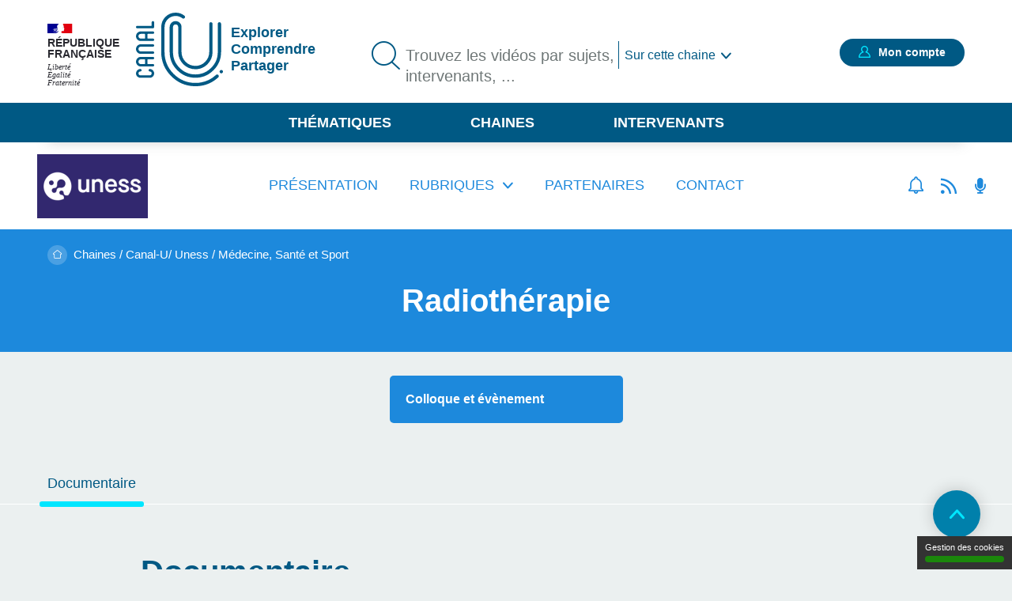

--- FILE ---
content_type: text/html; charset=UTF-8
request_url: https://www.canal-u.tv/chaines/canal-u-medecine/radiotherapie
body_size: 8901
content:
<!DOCTYPE html>
<html lang="fr" dir="ltr" prefix="og: https://ogp.me/ns#">
<head>
  <meta charset="utf-8" />
<link rel="canonical" href="https://www.canal-u.tv/chaines/canal-u-medecine/radiotherapie" />
<meta name="Generator" content="Drupal 10 (https://www.drupal.org)" />
<meta name="MobileOptimized" content="width" />
<meta name="HandheldFriendly" content="true" />
<meta name="viewport" content="width=device-width, initial-scale=1.0" />
<link rel="icon" href="/themes/custom/canalu/favicon.ico" type="image/vnd.microsoft.icon" />

    <title>Radiothérapie | Canal U</title>
    <link rel="stylesheet" media="all" href="/sites/default/files/css/css_mgUYZzIVQStGNT0vjnguizXvWvMA-clZxqxzr4MTyFw.css?delta=0&amp;language=fr&amp;theme=canalu&amp;include=eJx1jUEOwjAMBD8UmidFW2NCwImr2JEorydUqjhxWc3OHpbQICNm0RVyMd-ltBzosMlB8YeLoztjUPGuLZDAbI8rjE-ubIbMdvam17lp50m9Qsqbw02Q4zeW-fRMeOAVjNHpnrCVhOFKWjdh5_jHB9vNuR7XHyASSwA" />
<link rel="stylesheet" media="all" href="/sites/default/files/css/css_G1UzGz3kZ_6XlHlXBMlzTCtG_V_h2Yph7XPXrmmyLKw.css?delta=1&amp;language=fr&amp;theme=canalu&amp;include=eJx1jUEOwjAMBD8UmidFW2NCwImr2JEorydUqjhxWc3OHpbQICNm0RVyMd-ltBzosMlB8YeLoztjUPGuLZDAbI8rjE-ubIbMdvam17lp50m9Qsqbw02Q4zeW-fRMeOAVjNHpnrCVhOFKWjdh5_jHB9vNuR7XHyASSwA" />
<link rel="stylesheet" media="print" href="/sites/default/files/css/css_We9j58apX8_CvdWagC_KkF1YLAkWd8vVNGLdr8W8shQ.css?delta=2&amp;language=fr&amp;theme=canalu&amp;include=eJx1jUEOwjAMBD8UmidFW2NCwImr2JEorydUqjhxWc3OHpbQICNm0RVyMd-ltBzosMlB8YeLoztjUPGuLZDAbI8rjE-ubIbMdvam17lp50m9Qsqbw02Q4zeW-fRMeOAVjNHpnrCVhOFKWjdh5_jHB9vNuR7XHyASSwA" />
<link rel="stylesheet" media="all" href="/sites/default/files/css/css_BuzXWEWjw0aiagQkl7nQYvXXQll-MZdjjK2OhhT9QRc.css?delta=3&amp;language=fr&amp;theme=canalu&amp;include=eJx1jUEOwjAMBD8UmidFW2NCwImr2JEorydUqjhxWc3OHpbQICNm0RVyMd-ltBzosMlB8YeLoztjUPGuLZDAbI8rjE-ubIbMdvam17lp50m9Qsqbw02Q4zeW-fRMeOAVjNHpnrCVhOFKWjdh5_jHB9vNuR7XHyASSwA" />

              <script>
          var _mtm = window._mtm = window._mtm || [];
          _mtm.push({'mtm.startTime': (new Date().getTime()), 'event': 'mtm.Start'});
          var d=document, g=d.createElement('script'), s=d.getElementsByTagName('script')[0];
          g.async=true; g.src='https://analytics.canal-u.tv/js/container_hRPwTl0X.js'; s.parentNode.insertBefore(g,s);
        </script>
                  <!-- Matomo -->
      <script>
        var _paq = window._paq = window._paq || [];
                _paq.push(['setCustomDimension', customDimensionId = 1, customDimensionValue = 'Non connecté']);
        _paq.push(['setCustomDimension', customDimensionId = 2, customDimensionValue = 'Aucun']);
                _paq.push(['trackPageView']);
        _paq.push(['enableLinkTracking']);
      </script>
      <!-- End Matomo Code -->
            
        </head>
<body
   class="rubrique entity-taxonomy-term-canonical path-taxonomy"
      data-background="#1D89DC"
        data-opacity="1"
  >
<a href="#main-content" class="visually-hidden focusable skip-link">
  Aller au contenu principal
</a>

  <div class="dialog-off-canvas-main-canvas" data-off-canvas-main-canvas>
    <div class="layout-container">

  <header role="banner">
      <div class="region region-header">
    <div class="logo-header block block-canalu-common block-canalu-common-logo-republique-header-block" id="block-canalulogorepubliqueheader">
  
    
      <div><img class="canalu-logo" src="/modules/custom/canalu_common/img/logo-republique.svg" alt="" />
<span class="republique">République Française</span>
<span class="devise">Liberté</span>
<span class="devise">Égalité</span>
<span class="devise">Fraternité</span>
</div>

  </div>
<div id="block-marquedusite" class="block block-system block-system-branding-block">
  
    
        <a href="/" rel="home" class="site-logo">
      <img src="/themes/custom/canalu/logo-v2.svg" alt="Accueil" />
    </a>
          <div class="site-slogan">Explorer Comprendre Partager</div>
  </div>
<div class="views-exposed-form block block-canalu-search block-canalu-search-header" data-drupal-selector="views-exposed-form-global-search-page" id="block-rechercheglobaleheader">
  
    
      <form action="/recherche" method="get" id="views-exposed-form-global-search-page--header" accept-charset="UTF-8">
  <div class="js-form-item form-item js-form-type-search-api-autocomplete form-type-search-api-autocomplete js-form-item-search-api-fulltext form-item-search-api-fulltext">
      <label for="edit-search-api-fulltext">Trouvez les vidéos par sujets, intervenants, ...</label>
        <input data-drupal-selector="edit-search-api-fulltext" data-search-api-autocomplete-search="global_search" class="form-autocomplete form-text" data-autocomplete-path="/search_api_autocomplete/global_search?display=page&amp;&amp;filter=search_api_fulltext" type="text" id="edit-search-api-fulltext" name="search_api_fulltext" value="" size="30" maxlength="128" placeholder="Trouvez les vidéos par sujets, intervenants, ..." />

        </div>
<input style="display: none;" type="submit" name="op" class="button js-form-submit form-submit" />
<div class="js-form-item form-item js-form-type-select form-type-select js-form-item-f-0 form-item-f-0 form-no-label">
        <select class="js-canalu-search-current-chan form-select" data-drupal-selector="edit-channel-context" id="edit-channel-context" name="f[0]"><option value="">Sur Canal-U</option><option value="chaine:363" selected="selected">Sur cette chaine</option></select>
        </div>


</form>

  </div>
<div class="mon-compte block block-canalu-user block-canalu-user-mon-compte-block" id="block-canalumoncompte">
  
    
      <div><div class="text"></div>
<a href="/user/login" class="open-modal-connexion">Mon compte</a><div class="modal-connexion" id="modal-connexion" role="dialog" aria-labelledby="modal-connexion-title" aria-modal="true"><button class="modal-close-btn" type="button" aria-label="Fermer la fenêtre de connexion"></button>
<p class="modal-title" id="modal-connexion-title">Mon compte</p>
<div class="modal-title-variant">Vous devez être connecté</div>
<form class="user-login-form" data-drupal-selector="user-login-form" action="/chaines/canal-u-medecine/radiotherapie" method="post" id="user-login-form" accept-charset="UTF-8">
  <div class="js-form-item form-item js-form-type-email form-type-email js-form-item-name form-item-name">
      <label for="edit-name" class="js-form-required form-required">E-mail</label>
        <input aria-describedby="name-error" data-drupal-selector="edit-name" type="email" id="edit-name" name="name" value="" size="60" maxlength="60" placeholder="E-mail" class="form-email required" required="required" aria-required="true" />

        </div>
<input autocomplete="off" data-drupal-selector="form-yi3tjxiictswxo2vdjfkmet4twaybdd-zymiivrfpk" type="hidden" name="form_build_id" value="form-yI3tJXiIcTsWXo2VDjfkmeT4TWaYbDD_-ZyMiIVRfPk" />
<input data-drupal-selector="edit-user-login-form" type="hidden" name="form_id" value="user_login_form" />
<div class="wrapper-password js-form-wrapper form-wrapper" data-drupal-selector="edit-pass" id="edit-pass"><div class="js-form-item form-item js-form-type-password form-type-password js-form-item-pass form-item-pass">
      <label for="edit-pass--2" class="js-form-required form-required">Mot de passe</label>
        <input autocomplete="current-password" data-drupal-selector="edit-pass" type="password" id="edit-pass--2" name="pass" size="60" maxlength="128" placeholder="Mot de passe" class="form-text required" required="required" aria-required="true" />

        </div>
<div class="js-form-item form-item js-form-type-checkbox form-type-checkbox js-form-item-show-pass form-item-show-pass">
        <input class="show-password form-checkbox" data-drupal-selector="edit-show-pass" type="checkbox" id="edit-show-pass" name="show-pass" value="1" />

        <label for="edit-show-pass" class="option">Voir le mot de passe.</label>
      </div>
<div class="pass-restrictions js-form-wrapper form-wrapper" data-drupal-selector="edit-pass-restrictions" id="edit-pass-restrictions"><p class="title" data-drupal-selector="edit-title">Constitution du mot de passe :</p>
<div class="item-list"><ul class="text" data-drupal-selector="edit-list"><li>8 caractères min.</li></ul></div></div>
</div>
<a href="/user/password" class="forgot-pwd">Mot de passe oublié ?</a><div data-drupal-selector="edit-actions" class="form-actions js-form-wrapper form-wrapper" id="edit-actions--4"><input data-drupal-selector="edit-submit" type="submit" id="edit-submit" name="op" value="Se connecter" class="button js-form-submit form-submit" />
</div>

</form>
<div class="modal-inscription"><p class="title">Pas encore inscrit ?</p>
<div class="item-list"><ul class="text"><li>Abonnez-vous à vos chaînes, disciplines et intervenants préférés</li><li>Créez, gérez et partagez vos playlists</li><li>Sauvegardez vos vidéos, podcasts, collections et dossiers favoris</li></ul></div><a href="/user/register" class="button">S'inscrire</a></div>
<a href="/contact?objet=demande_creation" class="creer-chaine">Créer une chaîne</a></div>
</div>

  </div>
<div id="block-canalumenuprincipal" class="block block-canalu-common block-canalu-common-menu-principal-block">
  
    
      <div class="menu-thematiques"><span tabindex="0" role="button" aria-controls="liste-thematiques" aria-haspopup="true" aria-expanded="false">Thématiques</span><div class="item-list"><ul class="liste-thematiques" aria-modal="true" role="modal"><li><a href="/thematiques/eco-gestion" class="item-thematique discipline-bleu" hreflang="fr">Economie et Gestion</a></li><li><a href="/thematiques/edd" class="item-thematique discipline-green" hreflang="fr">Environnement et développement durable</a></li><li><a href="/thematiques/lettres-arts-langues-civi" class="item-thematique discipline-pink" hreflang="fr">Lettres, arts, langues et civilisations</a></li><li><a href="/thematiques/sante-sport" class="item-thematique discipline-orange" hreflang="fr">Sciences de la santé et du sport</a></li><li><a href="/thematiques/sciences-fondamentales-appliquees" class="item-thematique discipline-red" hreflang="fr">Sciences fondamentales et appliquées</a></li><li><a href="/thematiques/shs-education-info" class="item-thematique discipline-purple" hreflang="fr">Sciences humaines, sociales, de l’éducation et de l’information</a></li><li><a href="/thematiques/sciences-juridiques-politiques" class="item-thematique discipline-olive" hreflang="fr">Sciences juridiques et politiques</a></li></ul></div></div>
<a href="/chaines" class="menu-chaines">Chaines</a><a href="/intervenants" class="menu-intervenants">Intervenants</a>
  </div>

  </div>

  </header>

  

    <div class="region region-breadcrumb">
    <div id="block-filsdariane" class="block block-system block-system-breadcrumb-block">
  
    
        <nav class="breadcrumb" role="navigation" aria-labelledby="system-breadcrumb">
    <div id="system-breadcrumb" class="visually-hidden">Fil d'Ariane</div>
    <ol>
          <li>
                  <a href="/">Accueil</a>
              </li>
          <li>
                  <a href="/chaines">Chaines</a>
              </li>
          <li>
                  <a href="/chaines/canal-u-medecine">Canal-U/ Uness / Médecine, Santé et Sport</a>
              </li>
        </ol>
  </nav>

  </div>

  </div>


    <div class="region region-highlighted">
    <div data-drupal-messages-fallback class="hidden"></div>

  </div>


  <main role="main">
    <a id="main-content" tabindex="-1"></a>
    
    <div class="layout-content">
                <div class="region region-content">
    <div id="block-contenudelapageprincipale" class="block block-system block-system-main-block">
  
    
      <div id="taxonomy-term-234565" class="taxonomy-term vocabulary-rubrique">
  
    
  <div class="content">
    <div class="wrapper-sticky">
<article data-drupal-selector="edit-logo" class="node node--type-chaine node--view-mode-image">
      <div class="node__content">
      
            <div class="field field--name-field-media-image field--type-image field--label-hidden field__item">  <a href="/chaines/canal-u-medecine" hreflang="fr"><img loading="lazy" src="/sites/default/files/styles/logo_chaine_contenu/public/medias/images/chaine/2025/11/Logo%20Uness%20Cala%20U%20Bleu.png?itok=6gGo-d5r" width="140" height="81" alt="Uness" class="image-style-logo-chaine-contenu" />

</a>
</div>
      
    </div>
    </article>
<div class="wrapper-sticky"><div class="item-list"><ul class="links"><li><a href="/chaines/Canal-U-M%C3%A9decine/presentation" class="link-menu-sticky presentation">Présentation</a></li><li><a href="/chaines/canal-u-medecine/radiotherapie" class="link-menu-sticky rubriques">Rubriques</a><div class="wrapper-rubriques"><div class="item-list"><ul class="wrapper-items"><li><a href="/chaines/canal-u-medecine/allergie-et-immunologie" class="rubrique">Allergie et Immunologie</a></li><li><a href="/chaines/canal-u-medecine/anatomie" class="rubrique">Anatomie</a></li><li><a href="/chaines/canal-u-medecine/anatomie-pathologique" class="rubrique">Anatomie pathologique</a></li><li><a href="/chaines/canal-u-medecine/anesthesiologie" class="rubrique">Anesthésiologie</a></li><li><a href="/chaines/canal-u-medecine/angeiologie" class="rubrique">Angéiologie</a></li><li><a href="/chaines/canal-u-medecine/bacteriologie" class="rubrique">Bactériologie</a></li><li><a href="/chaines/canal-u-medecine/biochimie-et-biologie-moleculaire" class="rubrique">Biochimie et Biologie moléculaire</a></li><li><a href="/chaines/canal-u-medecine/biologie-de-la-reproduction" class="rubrique">Biologie de la reproduction</a></li><li><a href="/chaines/canal-u-medecine/cancerologie" class="rubrique">Cancérologie</a></li><li><a href="/chaines/canal-u-medecine/cardiologie" class="rubrique">Cardiologie</a></li><li><a href="/chaines/canal-u-medecine/chirurgie" class="rubrique">Chirurgie</a></li><li><a href="/chaines/canal-u-medecine/cours" class="rubrique">Cours</a></li><li><a href="/chaines/canal-u-medecine/dermatologie" class="rubrique">Dermatologie</a></li><li><a href="/chaines/canal-u-medecine/diabetologie" class="rubrique">Diabetologie</a></li><li><a href="/chaines/canal-u-medecine/douleur-soins-palliatifs" class="rubrique">Douleur - soins palliatifs</a></li><li><a href="/chaines/canal-u-medecine/droit-de-la-sante" class="rubrique">Droit de la santé</a></li><li><a href="/chaines/canal-u-medecine/economie" class="rubrique">Economie</a></li><li><a href="/chaines/canal-u-medecine/epidemiologie" class="rubrique">Epidémiologie</a></li><li><a href="/chaines/canal-u-medecine/ethique" class="rubrique">Ethique</a></li><li><a href="/chaines/canal-u-medecine/genetique" class="rubrique">Génétique</a></li><li><a href="/chaines/canal-u-medecine/geriatrie" class="rubrique">Gériatrie</a></li><li><a href="/chaines/canal-u-medecine/gynecologie-obstetrique" class="rubrique">Gynécologie-obstétrique</a></li><li><a href="/chaines/canal-u-medecine/hematologie" class="rubrique">Hématologie</a></li><li><a href="/chaines/canal-u-medecine/hepatologie-gastro-enterologie" class="rubrique">Hépatologie Gastro-Entérologie</a></li><li><a href="/chaines/canal-u-medecine/histologie-et-embryologie" class="rubrique">Histologie et embryologie</a></li><li><a href="/chaines/canal-u-medecine/informatique-medicale" class="rubrique">Informatique médicale</a></li><li><a href="/chaines/canal-u-medecine/maladies-infectieuses-et-tropicales" class="rubrique">Maladies infectieuses et tropicales</a></li><li><a href="/chaines/canal-u-medecine/maladies-parasitaires-et-fongiques" class="rubrique">Maladies parasitaires et fongiques</a></li><li><a href="/chaines/canal-u-medecine/medecine-du-sport" class="rubrique">Médecine du sport</a></li><li><a href="/chaines/canal-u-medecine/medecine-du-travail" class="rubrique">Médecine du travail</a></li><li><a href="/chaines/canal-u-medecine/medecine-generale" class="rubrique">Médecine générale</a></li><li><a href="/chaines/canal-u-medecine/medecine-interne" class="rubrique">Médecine interne</a></li><li><a href="/chaines/canal-u-medecine/medecine-legale" class="rubrique">Médecine légale</a></li><li><a href="/chaines/canal-u-medecine/medecine-nucleaire" class="rubrique">Médecine nucléaire</a></li><li><a href="/chaines/canal-u-medecine/medecine-reproduction" class="rubrique">Médecine reproduction</a></li><li><a href="/chaines/canal-u-medecine/medecine-urgence" class="rubrique">Médecine urgence</a></li><li><a href="/chaines/canal-u-medecine/neonatologie" class="rubrique">NéoNatologie</a></li><li><a href="/chaines/canal-u-medecine/nephrologie" class="rubrique">Néphrologie</a></li><li><a href="/chaines/canal-u-medecine/neurochirurgie" class="rubrique">Neurochirurgie</a></li><li><a href="/chaines/canal-u-medecine/neurologie" class="rubrique">Neurologie</a></li><li><a href="/chaines/canal-u-medecine/nutrition" class="rubrique">Nutrition</a></li><li><a href="/chaines/canal-u-medecine/oncologie-medicale" class="rubrique">Oncologie médicale</a></li><li><a href="/chaines/canal-u-medecine/ophtalmologie" class="rubrique">Ophtalmologie</a></li><li><a href="/chaines/canal-u-medecine/oto-rhino-laryngologie" class="rubrique">Oto-rhino-laryngologie</a></li><li><a href="/chaines/canal-u-medecine/pedagogie-des-sciences-medicales" class="rubrique">Pédagogie des sciences médicales</a></li><li><a href="/chaines/canal-u-medecine/pediatrie" class="rubrique">Pédiatrie</a></li><li><a href="/chaines/canal-u-medecine/pharmacie" class="rubrique">Pharmacie</a></li><li><a href="/chaines/canal-u-medecine/physiologie" class="rubrique">Physiologie</a></li><li><a href="/chaines/canal-u-medecine/pneumologie" class="rubrique">Pneumologie</a></li><li><a href="/chaines/canal-u-medecine/psychiatrie" class="rubrique">Psychiatrie</a></li><li><a href="/chaines/canal-u-medecine/psychologie-medicale" class="rubrique">Psychologie médicale</a></li><li><a href="/chaines/canal-u-medecine/psychomotricite" class="rubrique">Psychomotricité</a></li><li><a href="/chaines/canal-u-medecine/radiologie" class="rubrique">Radiologie</a></li><li><a href="/chaines/canal-u-medecine/radiotherapie" class="rubrique">Radiothérapie</a></li><li><a href="/chaines/canal-u-medecine/reanimation" class="rubrique">Réanimation</a></li><li><a href="/chaines/canal-u-medecine/reeducation-et-readaptation" class="rubrique">Rééducation et réadaptation</a></li><li><a href="/chaines/canal-u-medecine/sante-publique" class="rubrique">Santé publique</a></li><li><a href="/chaines/canal-u-medecine/sciences-humaines-et-sociales" class="rubrique">Sciences humaines et sociales</a></li><li><a href="/chaines/canal-u-medecine/statistique" class="rubrique">Statistique</a></li><li><a href="/chaines/canal-u-medecine/stomatologie" class="rubrique">Stomatologie</a></li><li><a href="/chaines/canal-u-medecine/telemedecine" class="rubrique">Télémédecine</a></li><li><a href="/chaines/canal-u-medecine/therapeutique" class="rubrique">Thérapeutique</a></li><li><a href="/chaines/canal-u-medecine/traumatologie" class="rubrique">Traumatologie</a></li><li><a href="/chaines/canal-u-medecine/urologie" class="rubrique">Urologie</a></li><li><a href="/chaines/canal-u-medecine/virologie" class="rubrique">Virologie</a></li></ul></div></div>
</li><li><a href="/chaines/Canal-U-M%C3%A9decine/nos-partenaires" class="link-menu-sticky partenaires">Partenaires</a></li><li><a href="/contact/363" class="link-menu-sticky contact use-ajax" data-dialog-type="modal">Contact</a></li></ul></div></div>
<div class="wrapper-pictos"><div class="item-list"><ul class="links"><li><div class="abonnement"><a href="/user/login?destination=/chaines/canal-u-medecine/radiotherapie" class="open-modal-connexion open-modal-bis" title="S&#039;abonner">S'abonner</a></div>
</li><li><a href="/chaines/canal-u-m%C3%A9decine/rss" target="_blank" class="rss" title="Flux rss">Flux rss</a></li><li><a href="/podcast/chaine/rss/363" target="_blank" class="rss--podcasts" title="Flux RSS des podcasts" aria-label="Flux rss podcasts">Flux RSS des podcasts</a></li></ul></div></div>
</div>
<h1 class="title">Radiothérapie</h1>
<div class="wrapper-rubriques"><div class="item-list"><ul class="wrapper-items"><li><a href="/chaines/canal-u-medecine/radiotherapie/colloque-et-evenement" class="rubrique">Colloque et évènement</a></li></ul></div></div>
<div class="wrapper-content"><div class="wrapper-anchors"><div class="item-list"><ul><li><a href="/chaines/canal-u-medecine/radiotherapie#documentaire">Documentaire</a></li></ul></div></div>
<div id="documentaire" class="wrapper-documentaire"><h2>Documentaire</h2>

<article class="node node--type-page-media node--view-mode-teaser">
      <div class="node__content">
      
<div  class="wrapper-top">
    <a href="/chaines/canal-u-medecine/docteur-la-radiotherapie-pourquoi-comment" class="field-group-link" hreflang="fr"><div class="wrapper-image-principale"><article class="media media--type-video media--view-mode-video-podcast-collection">
  
      <div class="wrapper-visuel"><img src="https://vod.canal-u.tv/videos/media/images/themes__1/sciences_de_la_sante_et_du_sport/clinique_medicale/radiotherapie/docteur_la_radiotherapie_pourquoi_comment/1067806-1-fre-FR/docteur_la_radiotherapie_pourquoi_comment.jpg" alt="Docteur, la radiothérapie, pourquoi? comment?"></div>

  </article>
</div>
</a>
            <div class="field field--name-field-type-production field--type-entity-reference field--label-hidden field__item">Documentaire</div>
      <div class="wrapper-time video">00:21:59</div>

<div  class="wrapper-favoris">
    <div class="favoris"><a href="/user/login?destination=/chaines/canal-u-medecine/radiotherapie" class="open-modal-connexion open-modal-bis" role="button">Favoris</a></div>

  </div>
  </div>
<div  class="wrapper-content">
    <h3><a href="/chaines/canal-u-medecine/docteur-la-radiotherapie-pourquoi-comment" hreflang="fr">Docteur, la radiothérapie, pourquoi? comment?</a></h3>
            <div class="field field--name-field-chapeau field--type-string-long field--label-hidden field__item"><p>Ce film est réservé aux personnes atteintes d'un cancer et dont le protocole thérapeutique prévoit des soins par radiothérapie. Son but est d'informer et de rassurer. Qu'est-ce qu'un cancer , Qu'est</p>
</div>
      <div class="wrapper-disciplines"></div>
<div class="wrapper-mots-clefs"><div class="item-list"><ul><li><a href="/mots-cles/cancer-02722189x" class="mot-cle" hreflang="fr">Cancer</a></li><li><a href="/mots-cles/radiotherapie-027357007" class="mot-cle" hreflang="fr">Radiothérapie</a></li><li><a href="/mots-cles/dosimetrie-027585506" class="mot-cle" hreflang="fr">Dosimétrie</a></li><li><a href="/mots-cles/surveillance-056609124" class="mot-cle" hreflang="fr">Surveillance</a></li><li><a href="/recherche?search_api_fulltext=Sciences%20m%C3%A9dicales.%20M%C3%A9decine">Sciences médicales. Médecine</a></li></ul></div></div>

  </div>
<div  class="wrapper-footer">
    
            <div class="field field--name-field-date-publication field--type-datetime field--label-hidden field__item"><time datetime="2007-10-14T02:58:57Z" class="datetime">14.10.2007</time>
</div>
      <div class="wrapper-qualites"><div class="item-list"><ul><li aria-label="Documentation associée : Standard"><span class="document active">document 1</span>
<span class="document">document 2</span>
<span class="document">document 3</span>
</li><li aria-label="Niveau de difficulté * : Tout public"><span class="niveau active">niveau 1</span>
<span class="niveau">niveau 2</span>
<span class="niveau">niveau 3</span>
</li></ul></div></div>

  </div>
    </div>
    </article>
</div>
</div>

  </div>
</div>

  </div>

  </div>

          </div>
    
  </main>

      <footer role="contentinfo">
        <div class="region region-footer">
    <div class="logos-pied-de-page block block-canalu-common block-canalu-common-logos-pied-de-page-block" id="block-canalulogospieddepage">
  
    
      <div><img alt="Fondation Maison des Sciences de l&#039;Homme" class="canalu-logo" src="/modules/custom/canalu_common/img/logo-fmsh.png" />
</div>

  </div>
<div class="pied-de-page block block-canalu-common block-canalu-common-menu-pied-de-page-block" id="block-canalumenupieddepage">
  
    
      <div>
              <ul class="menu">
                    <li class="menu-item">
        <a href="/qui-sommes-nous" data-drupal-link-system-path="node/112369">Qui sommes-nous</a>
              </li>
                <li class="menu-item">
        <a href="/aide" data-drupal-link-system-path="node/112450">Aide</a>
              </li>
                <li class="menu-item">
        <a href="https://www.canal-u.tv/node/132468">Accessibilité : partiellement conforme</a>
              </li>
        </ul>
  


              <ul class="menu">
                    <li class="menu-item">
        <a href="/contact" data-drupal-link-system-path="contact">Contact</a>
              </li>
                <li class="menu-item">
        <a href="/creer_chaine" data-drupal-link-system-path="node/112998">Créer une chaine</a>
              </li>
                <li class="menu-item">
        <a href="/conditions-generales-utilisations" data-drupal-link-system-path="node/253">CGU</a>
              </li>
        </ul>
  


              <ul class="menu">
                    <li class="menu-item">
        <a href="/thematiques/rss" data-drupal-link-system-path="thematiques/rss">Flux RSS</a>
              </li>
                <li class="menu-item">
        <a href="https://www.canal-u.tv/node/136224">Les thématiques</a>
              </li>
                <li class="menu-item">
        <a href="https://www.canal-u.tv/node/161614">Entrepôt OAI</a>
              </li>
        </ul>
  

</div>

  </div>
<div class="menu-complementaire block block-canalu-common block-canalu-common-menu-complementaire-block" id="block-canalumenucomplementaire">
  
    
      <div class="item-list"><ul><li><a href="https://www.facebook.com/Canal-U-114084815327182/" class="facebook item Facebook" title="Canal-U - Accueil | Facebook">Facebook</a></li><li><a href="https://bsky.app/profile/canal-u.bsky.social" class="bluesky item">Bluesky</a></li><li><a href="https://www.instagram.com/canalu_sciences/" class="instagram item">Instagram</a></li><li><a href="https://fr.linkedin.com/company/canal-u" class="linkedin item">LinkedIn</a></li><li><a href="https://www.canal-u.tv/user/register" class="item">Créer un compte</a></li></ul></div>
  </div>

  </div>

    </footer>
    <button class="to-top">Retour en haut de page</button>

</div>
  </div>


<script type="application/json" data-drupal-selector="drupal-settings-json">{"path":{"baseUrl":"\/","pathPrefix":"","currentPath":"taxonomy\/term\/234565","currentPathIsAdmin":false,"isFront":false,"currentLanguage":"fr"},"pluralDelimiter":"\u0003","suppressDeprecationErrors":true,"ajaxPageState":{"libraries":"[base64]","theme":"canalu","theme_token":null},"ajaxTrustedUrl":{"\/recherche":true,"form_action_p_pvdeGsVG5zNF_XLGPTvYSKCf43t8qZYSwcfZl2uzM":true},"canalu_tac":{"matomo_id":"1","matomo_host":"https:\/\/analytics.canal-u.tv\/","url_cgu":"\/conditions-generales-utilisations"},"field_group":{"html_element":{"mode":"teaser","context":"view","settings":{"classes":"wrapper-favoris","id":"","element":"div","show_label":false,"label_element":"h3","label_element_classes":"","attributes":"","effect":"none","speed":"fast","show_empty_fields":false}},"link":{"mode":"teaser","context":"view","settings":{"classes":"","show_empty_fields":false,"id":"","target":"entity","custom_uri":"","target_attribute":"default"}}},"search_api_autocomplete":{"global_search":{"auto_submit":true}},"user":{"uid":0,"permissionsHash":"5113eed53ba24cfd719e8dcb0466daa6b1c4e1f477cc30f124d6ec395f4d8561"}}</script>
<script src="/sites/default/files/js/js_L7di4MLSrYvTGQdYAA50P1b-K3GacRNyWIs_F6dsLaE.js?scope=footer&amp;delta=0&amp;language=fr&amp;theme=canalu&amp;include=eJx1jEsOwjAMRC-UxEeyjOuGgBtH-UC5PW0FAhYsPBq9eTJTJh0Q1U6kvvWHphwdHxQ7MXxq2O69jCYVFptIkS1nWZNlNytF2CNsT65IF1pdE6p8RioJaXRjW4pKF_jD3S3Jvf0gnJN2qQ2mOgppOAz_bfiX8QTyVFCx"></script>
<script src="/modules/custom/canalu_tac/js/tarteaucitron/tarteaucitron.js?v=1.4"></script>
<script src="/modules/custom/canalu_tac/js/tarteaucitron.services.js?v=1.4"></script>
<script src="/sites/default/files/js/js_7KINM4SfyK-O-u1e9n9oiPRy7LiNY2pztE5Z0SSvgAE.js?scope=footer&amp;delta=3&amp;language=fr&amp;theme=canalu&amp;include=eJx1jEsOwjAMRC-UxEeyjOuGgBtH-UC5PW0FAhYsPBq9eTJTJh0Q1U6kvvWHphwdHxQ7MXxq2O69jCYVFptIkS1nWZNlNytF2CNsT65IF1pdE6p8RioJaXRjW4pKF_jD3S3Jvf0gnJN2qQ2mOgppOAz_bfiX8QTyVFCx"></script>

</body>
</html>
